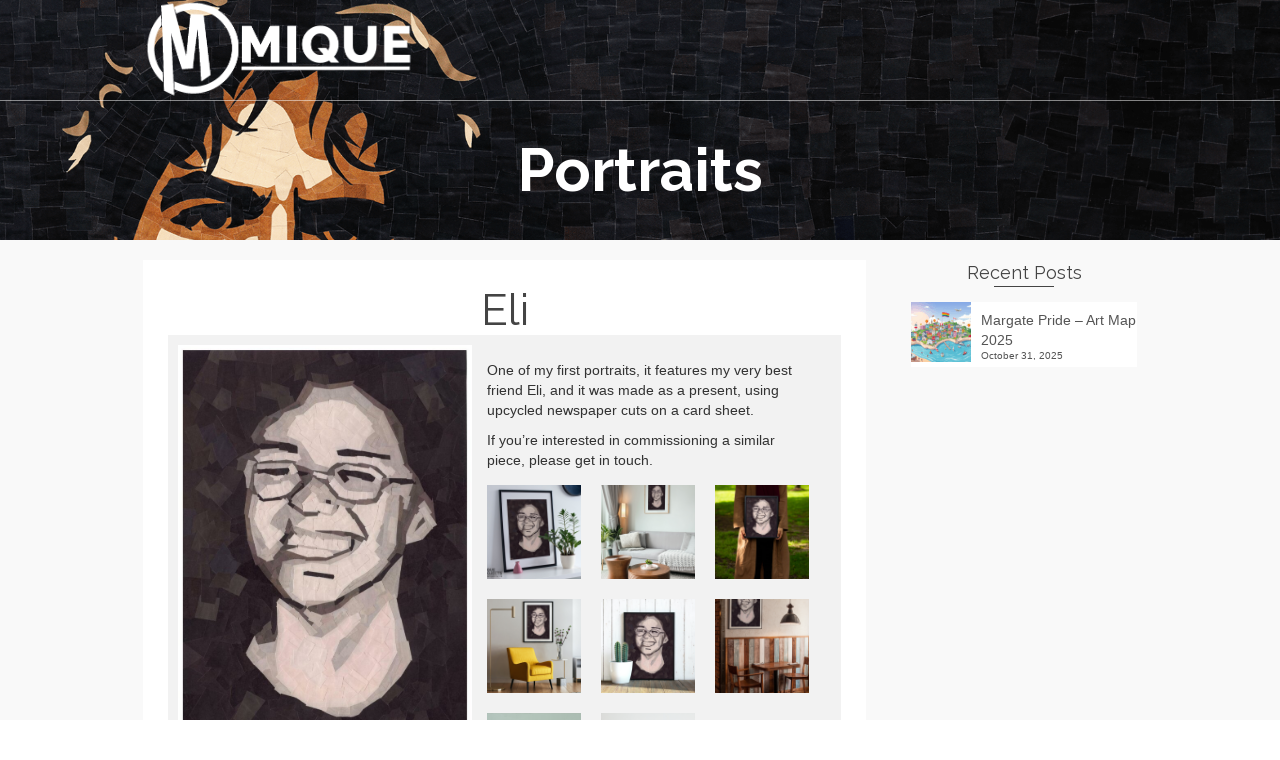

--- FILE ---
content_type: text/html; charset=UTF-8
request_url: https://www.mique.co.uk/eli/
body_size: 15869
content:
<!DOCTYPE html>
<!--[if lt IE 7]>      <html class="no-js lt-ie9 lt-ie8 lt-ie7" dir="ltr" lang="en-US" prefix="og: https://ogp.me/ns#" itemscope="itemscope" itemtype="http://schema.org/WebPage"> <![endif]-->
<!--[if IE 7]>         <html class="no-js lt-ie9 lt-ie8" dir="ltr" lang="en-US" prefix="og: https://ogp.me/ns#" itemscope="itemscope" itemtype="http://schema.org/WebPage"> <![endif]-->
<!--[if IE 8]>         <html class="no-js lt-ie9" dir="ltr" lang="en-US" prefix="og: https://ogp.me/ns#" itemscope="itemscope" itemtype="http://schema.org/WebPage"> <![endif]-->
<!--[if gt IE 8]><!--> <html class="no-js" dir="ltr" lang="en-US" prefix="og: https://ogp.me/ns#" itemscope="itemscope" itemtype="http://schema.org/WebPage"> <!--<![endif]-->
<head>
  <meta charset="UTF-8">
  <meta name="viewport" content="width=device-width, initial-scale=1.0">
  <title>Eli - Mique Projects</title>

		<!-- All in One SEO 4.8.9 - aioseo.com -->
	<meta name="description" content="One of my first portraits, it features my very best friend Eli, and it was made as a present, using upcycled newspaper cuts on a card sheet. If you&#039;re interested in commissioning a similar piece, please get in touch." />
	<meta name="robots" content="max-image-preview:large" />
	<meta name="author" content="M C"/>
	<link rel="canonical" href="https://www.mique.co.uk/eli/" />
	<meta name="generator" content="All in One SEO (AIOSEO) 4.8.9" />
		<meta property="og:locale" content="en_US" />
		<meta property="og:site_name" content="Mique Projects -" />
		<meta property="og:type" content="article" />
		<meta property="og:title" content="Eli - Mique Projects" />
		<meta property="og:description" content="One of my first portraits, it features my very best friend Eli, and it was made as a present, using upcycled newspaper cuts on a card sheet. If you&#039;re interested in commissioning a similar piece, please get in touch." />
		<meta property="og:url" content="https://www.mique.co.uk/eli/" />
		<meta property="article:published_time" content="2002-01-07T09:45:00+00:00" />
		<meta property="article:modified_time" content="2024-01-08T11:41:09+00:00" />
		<meta name="twitter:card" content="summary_large_image" />
		<meta name="twitter:title" content="Eli - Mique Projects" />
		<meta name="twitter:description" content="One of my first portraits, it features my very best friend Eli, and it was made as a present, using upcycled newspaper cuts on a card sheet. If you&#039;re interested in commissioning a similar piece, please get in touch." />
		<script type="application/ld+json" class="aioseo-schema">
			{"@context":"https:\/\/schema.org","@graph":[{"@type":"BlogPosting","@id":"https:\/\/www.mique.co.uk\/eli\/#blogposting","name":"Eli - Mique Projects","headline":"Eli","author":{"@id":"https:\/\/www.mique.co.uk\/author\/mique\/#author"},"publisher":{"@id":"https:\/\/www.mique.co.uk\/#organization"},"image":{"@type":"ImageObject","url":"https:\/\/www.mique.co.uk\/wp-content\/uploads\/2024\/01\/eli-05.png","width":1200,"height":800},"datePublished":"2002-01-07T09:45:00+00:00","dateModified":"2024-01-08T11:41:09+00:00","inLanguage":"en-US","mainEntityOfPage":{"@id":"https:\/\/www.mique.co.uk\/eli\/#webpage"},"isPartOf":{"@id":"https:\/\/www.mique.co.uk\/eli\/#webpage"},"articleSection":"Portraits"},{"@type":"BreadcrumbList","@id":"https:\/\/www.mique.co.uk\/eli\/#breadcrumblist","itemListElement":[{"@type":"ListItem","@id":"https:\/\/www.mique.co.uk#listItem","position":1,"name":"Home","item":"https:\/\/www.mique.co.uk","nextItem":{"@type":"ListItem","@id":"https:\/\/www.mique.co.uk\/category\/portraits\/#listItem","name":"Portraits"}},{"@type":"ListItem","@id":"https:\/\/www.mique.co.uk\/category\/portraits\/#listItem","position":2,"name":"Portraits","item":"https:\/\/www.mique.co.uk\/category\/portraits\/","nextItem":{"@type":"ListItem","@id":"https:\/\/www.mique.co.uk\/eli\/#listItem","name":"Eli"},"previousItem":{"@type":"ListItem","@id":"https:\/\/www.mique.co.uk#listItem","name":"Home"}},{"@type":"ListItem","@id":"https:\/\/www.mique.co.uk\/eli\/#listItem","position":3,"name":"Eli","previousItem":{"@type":"ListItem","@id":"https:\/\/www.mique.co.uk\/category\/portraits\/#listItem","name":"Portraits"}}]},{"@type":"Organization","@id":"https:\/\/www.mique.co.uk\/#organization","name":"Just another WordPress site","url":"https:\/\/www.mique.co.uk\/"},{"@type":"Person","@id":"https:\/\/www.mique.co.uk\/author\/mique\/#author","url":"https:\/\/www.mique.co.uk\/author\/mique\/","name":"M C","image":{"@type":"ImageObject","@id":"https:\/\/www.mique.co.uk\/eli\/#authorImage","url":"https:\/\/secure.gravatar.com\/avatar\/b289dcdb07186a898554410e74488eb79f45d09487ab57d99d6f98956415674d?s=96&d=mm&r=g","width":96,"height":96,"caption":"M C"}},{"@type":"WebPage","@id":"https:\/\/www.mique.co.uk\/eli\/#webpage","url":"https:\/\/www.mique.co.uk\/eli\/","name":"Eli - Mique Projects","description":"One of my first portraits, it features my very best friend Eli, and it was made as a present, using upcycled newspaper cuts on a card sheet. If you're interested in commissioning a similar piece, please get in touch.","inLanguage":"en-US","isPartOf":{"@id":"https:\/\/www.mique.co.uk\/#website"},"breadcrumb":{"@id":"https:\/\/www.mique.co.uk\/eli\/#breadcrumblist"},"author":{"@id":"https:\/\/www.mique.co.uk\/author\/mique\/#author"},"creator":{"@id":"https:\/\/www.mique.co.uk\/author\/mique\/#author"},"image":{"@type":"ImageObject","url":"https:\/\/www.mique.co.uk\/wp-content\/uploads\/2024\/01\/eli-05.png","@id":"https:\/\/www.mique.co.uk\/eli\/#mainImage","width":1200,"height":800},"primaryImageOfPage":{"@id":"https:\/\/www.mique.co.uk\/eli\/#mainImage"},"datePublished":"2002-01-07T09:45:00+00:00","dateModified":"2024-01-08T11:41:09+00:00"},{"@type":"WebSite","@id":"https:\/\/www.mique.co.uk\/#website","url":"https:\/\/www.mique.co.uk\/","name":"Just another WordPress site","inLanguage":"en-US","publisher":{"@id":"https:\/\/www.mique.co.uk\/#organization"}}]}
		</script>
		<!-- All in One SEO -->

<script>window._wca = window._wca || [];</script>
<link rel='dns-prefetch' href='//stats.wp.com' />
<link rel='dns-prefetch' href='//fonts.googleapis.com' />
<link rel="alternate" type="application/rss+xml" title="Mique Projects &raquo; Feed" href="https://www.mique.co.uk/feed/" />
<link rel="alternate" type="application/rss+xml" title="Mique Projects &raquo; Comments Feed" href="https://www.mique.co.uk/comments/feed/" />
<link rel="alternate" title="oEmbed (JSON)" type="application/json+oembed" href="https://www.mique.co.uk/wp-json/oembed/1.0/embed?url=https%3A%2F%2Fwww.mique.co.uk%2Feli%2F" />
<link rel="alternate" title="oEmbed (XML)" type="text/xml+oembed" href="https://www.mique.co.uk/wp-json/oembed/1.0/embed?url=https%3A%2F%2Fwww.mique.co.uk%2Feli%2F&#038;format=xml" />
<style id='wp-img-auto-sizes-contain-inline-css' type='text/css'>
img:is([sizes=auto i],[sizes^="auto," i]){contain-intrinsic-size:3000px 1500px}
/*# sourceURL=wp-img-auto-sizes-contain-inline-css */
</style>
<style id='wp-emoji-styles-inline-css' type='text/css'>

	img.wp-smiley, img.emoji {
		display: inline !important;
		border: none !important;
		box-shadow: none !important;
		height: 1em !important;
		width: 1em !important;
		margin: 0 0.07em !important;
		vertical-align: -0.1em !important;
		background: none !important;
		padding: 0 !important;
	}
/*# sourceURL=wp-emoji-styles-inline-css */
</style>
<style id='wp-block-library-inline-css' type='text/css'>
:root{--wp-block-synced-color:#7a00df;--wp-block-synced-color--rgb:122,0,223;--wp-bound-block-color:var(--wp-block-synced-color);--wp-editor-canvas-background:#ddd;--wp-admin-theme-color:#007cba;--wp-admin-theme-color--rgb:0,124,186;--wp-admin-theme-color-darker-10:#006ba1;--wp-admin-theme-color-darker-10--rgb:0,107,160.5;--wp-admin-theme-color-darker-20:#005a87;--wp-admin-theme-color-darker-20--rgb:0,90,135;--wp-admin-border-width-focus:2px}@media (min-resolution:192dpi){:root{--wp-admin-border-width-focus:1.5px}}.wp-element-button{cursor:pointer}:root .has-very-light-gray-background-color{background-color:#eee}:root .has-very-dark-gray-background-color{background-color:#313131}:root .has-very-light-gray-color{color:#eee}:root .has-very-dark-gray-color{color:#313131}:root .has-vivid-green-cyan-to-vivid-cyan-blue-gradient-background{background:linear-gradient(135deg,#00d084,#0693e3)}:root .has-purple-crush-gradient-background{background:linear-gradient(135deg,#34e2e4,#4721fb 50%,#ab1dfe)}:root .has-hazy-dawn-gradient-background{background:linear-gradient(135deg,#faaca8,#dad0ec)}:root .has-subdued-olive-gradient-background{background:linear-gradient(135deg,#fafae1,#67a671)}:root .has-atomic-cream-gradient-background{background:linear-gradient(135deg,#fdd79a,#004a59)}:root .has-nightshade-gradient-background{background:linear-gradient(135deg,#330968,#31cdcf)}:root .has-midnight-gradient-background{background:linear-gradient(135deg,#020381,#2874fc)}:root{--wp--preset--font-size--normal:16px;--wp--preset--font-size--huge:42px}.has-regular-font-size{font-size:1em}.has-larger-font-size{font-size:2.625em}.has-normal-font-size{font-size:var(--wp--preset--font-size--normal)}.has-huge-font-size{font-size:var(--wp--preset--font-size--huge)}.has-text-align-center{text-align:center}.has-text-align-left{text-align:left}.has-text-align-right{text-align:right}.has-fit-text{white-space:nowrap!important}#end-resizable-editor-section{display:none}.aligncenter{clear:both}.items-justified-left{justify-content:flex-start}.items-justified-center{justify-content:center}.items-justified-right{justify-content:flex-end}.items-justified-space-between{justify-content:space-between}.screen-reader-text{border:0;clip-path:inset(50%);height:1px;margin:-1px;overflow:hidden;padding:0;position:absolute;width:1px;word-wrap:normal!important}.screen-reader-text:focus{background-color:#ddd;clip-path:none;color:#444;display:block;font-size:1em;height:auto;left:5px;line-height:normal;padding:15px 23px 14px;text-decoration:none;top:5px;width:auto;z-index:100000}html :where(.has-border-color){border-style:solid}html :where([style*=border-top-color]){border-top-style:solid}html :where([style*=border-right-color]){border-right-style:solid}html :where([style*=border-bottom-color]){border-bottom-style:solid}html :where([style*=border-left-color]){border-left-style:solid}html :where([style*=border-width]){border-style:solid}html :where([style*=border-top-width]){border-top-style:solid}html :where([style*=border-right-width]){border-right-style:solid}html :where([style*=border-bottom-width]){border-bottom-style:solid}html :where([style*=border-left-width]){border-left-style:solid}html :where(img[class*=wp-image-]){height:auto;max-width:100%}:where(figure){margin:0 0 1em}html :where(.is-position-sticky){--wp-admin--admin-bar--position-offset:var(--wp-admin--admin-bar--height,0px)}@media screen and (max-width:600px){html :where(.is-position-sticky){--wp-admin--admin-bar--position-offset:0px}}

/*# sourceURL=wp-block-library-inline-css */
</style><style id='wp-block-details-inline-css' type='text/css'>
.wp-block-details{box-sizing:border-box}.wp-block-details summary{cursor:pointer}
/*# sourceURL=https://www.mique.co.uk/wp-includes/blocks/details/style.min.css */
</style>
<style id='wp-block-social-links-inline-css' type='text/css'>
.wp-block-social-links{background:none;box-sizing:border-box;margin-left:0;padding-left:0;padding-right:0;text-indent:0}.wp-block-social-links .wp-social-link a,.wp-block-social-links .wp-social-link a:hover{border-bottom:0;box-shadow:none;text-decoration:none}.wp-block-social-links .wp-social-link svg{height:1em;width:1em}.wp-block-social-links .wp-social-link span:not(.screen-reader-text){font-size:.65em;margin-left:.5em;margin-right:.5em}.wp-block-social-links.has-small-icon-size{font-size:16px}.wp-block-social-links,.wp-block-social-links.has-normal-icon-size{font-size:24px}.wp-block-social-links.has-large-icon-size{font-size:36px}.wp-block-social-links.has-huge-icon-size{font-size:48px}.wp-block-social-links.aligncenter{display:flex;justify-content:center}.wp-block-social-links.alignright{justify-content:flex-end}.wp-block-social-link{border-radius:9999px;display:block}@media not (prefers-reduced-motion){.wp-block-social-link{transition:transform .1s ease}}.wp-block-social-link{height:auto}.wp-block-social-link a{align-items:center;display:flex;line-height:0}.wp-block-social-link:hover{transform:scale(1.1)}.wp-block-social-links .wp-block-social-link.wp-social-link{display:inline-block;margin:0;padding:0}.wp-block-social-links .wp-block-social-link.wp-social-link .wp-block-social-link-anchor,.wp-block-social-links .wp-block-social-link.wp-social-link .wp-block-social-link-anchor svg,.wp-block-social-links .wp-block-social-link.wp-social-link .wp-block-social-link-anchor:active,.wp-block-social-links .wp-block-social-link.wp-social-link .wp-block-social-link-anchor:hover,.wp-block-social-links .wp-block-social-link.wp-social-link .wp-block-social-link-anchor:visited{color:currentColor;fill:currentColor}:where(.wp-block-social-links:not(.is-style-logos-only)) .wp-social-link{background-color:#f0f0f0;color:#444}:where(.wp-block-social-links:not(.is-style-logos-only)) .wp-social-link-amazon{background-color:#f90;color:#fff}:where(.wp-block-social-links:not(.is-style-logos-only)) .wp-social-link-bandcamp{background-color:#1ea0c3;color:#fff}:where(.wp-block-social-links:not(.is-style-logos-only)) .wp-social-link-behance{background-color:#0757fe;color:#fff}:where(.wp-block-social-links:not(.is-style-logos-only)) .wp-social-link-bluesky{background-color:#0a7aff;color:#fff}:where(.wp-block-social-links:not(.is-style-logos-only)) .wp-social-link-codepen{background-color:#1e1f26;color:#fff}:where(.wp-block-social-links:not(.is-style-logos-only)) .wp-social-link-deviantart{background-color:#02e49b;color:#fff}:where(.wp-block-social-links:not(.is-style-logos-only)) .wp-social-link-discord{background-color:#5865f2;color:#fff}:where(.wp-block-social-links:not(.is-style-logos-only)) .wp-social-link-dribbble{background-color:#e94c89;color:#fff}:where(.wp-block-social-links:not(.is-style-logos-only)) .wp-social-link-dropbox{background-color:#4280ff;color:#fff}:where(.wp-block-social-links:not(.is-style-logos-only)) .wp-social-link-etsy{background-color:#f45800;color:#fff}:where(.wp-block-social-links:not(.is-style-logos-only)) .wp-social-link-facebook{background-color:#0866ff;color:#fff}:where(.wp-block-social-links:not(.is-style-logos-only)) .wp-social-link-fivehundredpx{background-color:#000;color:#fff}:where(.wp-block-social-links:not(.is-style-logos-only)) .wp-social-link-flickr{background-color:#0461dd;color:#fff}:where(.wp-block-social-links:not(.is-style-logos-only)) .wp-social-link-foursquare{background-color:#e65678;color:#fff}:where(.wp-block-social-links:not(.is-style-logos-only)) .wp-social-link-github{background-color:#24292d;color:#fff}:where(.wp-block-social-links:not(.is-style-logos-only)) .wp-social-link-goodreads{background-color:#eceadd;color:#382110}:where(.wp-block-social-links:not(.is-style-logos-only)) .wp-social-link-google{background-color:#ea4434;color:#fff}:where(.wp-block-social-links:not(.is-style-logos-only)) .wp-social-link-gravatar{background-color:#1d4fc4;color:#fff}:where(.wp-block-social-links:not(.is-style-logos-only)) .wp-social-link-instagram{background-color:#f00075;color:#fff}:where(.wp-block-social-links:not(.is-style-logos-only)) .wp-social-link-lastfm{background-color:#e21b24;color:#fff}:where(.wp-block-social-links:not(.is-style-logos-only)) .wp-social-link-linkedin{background-color:#0d66c2;color:#fff}:where(.wp-block-social-links:not(.is-style-logos-only)) .wp-social-link-mastodon{background-color:#3288d4;color:#fff}:where(.wp-block-social-links:not(.is-style-logos-only)) .wp-social-link-medium{background-color:#000;color:#fff}:where(.wp-block-social-links:not(.is-style-logos-only)) .wp-social-link-meetup{background-color:#f6405f;color:#fff}:where(.wp-block-social-links:not(.is-style-logos-only)) .wp-social-link-patreon{background-color:#000;color:#fff}:where(.wp-block-social-links:not(.is-style-logos-only)) .wp-social-link-pinterest{background-color:#e60122;color:#fff}:where(.wp-block-social-links:not(.is-style-logos-only)) .wp-social-link-pocket{background-color:#ef4155;color:#fff}:where(.wp-block-social-links:not(.is-style-logos-only)) .wp-social-link-reddit{background-color:#ff4500;color:#fff}:where(.wp-block-social-links:not(.is-style-logos-only)) .wp-social-link-skype{background-color:#0478d7;color:#fff}:where(.wp-block-social-links:not(.is-style-logos-only)) .wp-social-link-snapchat{background-color:#fefc00;color:#fff;stroke:#000}:where(.wp-block-social-links:not(.is-style-logos-only)) .wp-social-link-soundcloud{background-color:#ff5600;color:#fff}:where(.wp-block-social-links:not(.is-style-logos-only)) .wp-social-link-spotify{background-color:#1bd760;color:#fff}:where(.wp-block-social-links:not(.is-style-logos-only)) .wp-social-link-telegram{background-color:#2aabee;color:#fff}:where(.wp-block-social-links:not(.is-style-logos-only)) .wp-social-link-threads{background-color:#000;color:#fff}:where(.wp-block-social-links:not(.is-style-logos-only)) .wp-social-link-tiktok{background-color:#000;color:#fff}:where(.wp-block-social-links:not(.is-style-logos-only)) .wp-social-link-tumblr{background-color:#011835;color:#fff}:where(.wp-block-social-links:not(.is-style-logos-only)) .wp-social-link-twitch{background-color:#6440a4;color:#fff}:where(.wp-block-social-links:not(.is-style-logos-only)) .wp-social-link-twitter{background-color:#1da1f2;color:#fff}:where(.wp-block-social-links:not(.is-style-logos-only)) .wp-social-link-vimeo{background-color:#1eb7ea;color:#fff}:where(.wp-block-social-links:not(.is-style-logos-only)) .wp-social-link-vk{background-color:#4680c2;color:#fff}:where(.wp-block-social-links:not(.is-style-logos-only)) .wp-social-link-wordpress{background-color:#3499cd;color:#fff}:where(.wp-block-social-links:not(.is-style-logos-only)) .wp-social-link-whatsapp{background-color:#25d366;color:#fff}:where(.wp-block-social-links:not(.is-style-logos-only)) .wp-social-link-x{background-color:#000;color:#fff}:where(.wp-block-social-links:not(.is-style-logos-only)) .wp-social-link-yelp{background-color:#d32422;color:#fff}:where(.wp-block-social-links:not(.is-style-logos-only)) .wp-social-link-youtube{background-color:red;color:#fff}:where(.wp-block-social-links.is-style-logos-only) .wp-social-link{background:none}:where(.wp-block-social-links.is-style-logos-only) .wp-social-link svg{height:1.25em;width:1.25em}:where(.wp-block-social-links.is-style-logos-only) .wp-social-link-amazon{color:#f90}:where(.wp-block-social-links.is-style-logos-only) .wp-social-link-bandcamp{color:#1ea0c3}:where(.wp-block-social-links.is-style-logos-only) .wp-social-link-behance{color:#0757fe}:where(.wp-block-social-links.is-style-logos-only) .wp-social-link-bluesky{color:#0a7aff}:where(.wp-block-social-links.is-style-logos-only) .wp-social-link-codepen{color:#1e1f26}:where(.wp-block-social-links.is-style-logos-only) .wp-social-link-deviantart{color:#02e49b}:where(.wp-block-social-links.is-style-logos-only) .wp-social-link-discord{color:#5865f2}:where(.wp-block-social-links.is-style-logos-only) .wp-social-link-dribbble{color:#e94c89}:where(.wp-block-social-links.is-style-logos-only) .wp-social-link-dropbox{color:#4280ff}:where(.wp-block-social-links.is-style-logos-only) .wp-social-link-etsy{color:#f45800}:where(.wp-block-social-links.is-style-logos-only) .wp-social-link-facebook{color:#0866ff}:where(.wp-block-social-links.is-style-logos-only) .wp-social-link-fivehundredpx{color:#000}:where(.wp-block-social-links.is-style-logos-only) .wp-social-link-flickr{color:#0461dd}:where(.wp-block-social-links.is-style-logos-only) .wp-social-link-foursquare{color:#e65678}:where(.wp-block-social-links.is-style-logos-only) .wp-social-link-github{color:#24292d}:where(.wp-block-social-links.is-style-logos-only) .wp-social-link-goodreads{color:#382110}:where(.wp-block-social-links.is-style-logos-only) .wp-social-link-google{color:#ea4434}:where(.wp-block-social-links.is-style-logos-only) .wp-social-link-gravatar{color:#1d4fc4}:where(.wp-block-social-links.is-style-logos-only) .wp-social-link-instagram{color:#f00075}:where(.wp-block-social-links.is-style-logos-only) .wp-social-link-lastfm{color:#e21b24}:where(.wp-block-social-links.is-style-logos-only) .wp-social-link-linkedin{color:#0d66c2}:where(.wp-block-social-links.is-style-logos-only) .wp-social-link-mastodon{color:#3288d4}:where(.wp-block-social-links.is-style-logos-only) .wp-social-link-medium{color:#000}:where(.wp-block-social-links.is-style-logos-only) .wp-social-link-meetup{color:#f6405f}:where(.wp-block-social-links.is-style-logos-only) .wp-social-link-patreon{color:#000}:where(.wp-block-social-links.is-style-logos-only) .wp-social-link-pinterest{color:#e60122}:where(.wp-block-social-links.is-style-logos-only) .wp-social-link-pocket{color:#ef4155}:where(.wp-block-social-links.is-style-logos-only) .wp-social-link-reddit{color:#ff4500}:where(.wp-block-social-links.is-style-logos-only) .wp-social-link-skype{color:#0478d7}:where(.wp-block-social-links.is-style-logos-only) .wp-social-link-snapchat{color:#fff;stroke:#000}:where(.wp-block-social-links.is-style-logos-only) .wp-social-link-soundcloud{color:#ff5600}:where(.wp-block-social-links.is-style-logos-only) .wp-social-link-spotify{color:#1bd760}:where(.wp-block-social-links.is-style-logos-only) .wp-social-link-telegram{color:#2aabee}:where(.wp-block-social-links.is-style-logos-only) .wp-social-link-threads{color:#000}:where(.wp-block-social-links.is-style-logos-only) .wp-social-link-tiktok{color:#000}:where(.wp-block-social-links.is-style-logos-only) .wp-social-link-tumblr{color:#011835}:where(.wp-block-social-links.is-style-logos-only) .wp-social-link-twitch{color:#6440a4}:where(.wp-block-social-links.is-style-logos-only) .wp-social-link-twitter{color:#1da1f2}:where(.wp-block-social-links.is-style-logos-only) .wp-social-link-vimeo{color:#1eb7ea}:where(.wp-block-social-links.is-style-logos-only) .wp-social-link-vk{color:#4680c2}:where(.wp-block-social-links.is-style-logos-only) .wp-social-link-whatsapp{color:#25d366}:where(.wp-block-social-links.is-style-logos-only) .wp-social-link-wordpress{color:#3499cd}:where(.wp-block-social-links.is-style-logos-only) .wp-social-link-x{color:#000}:where(.wp-block-social-links.is-style-logos-only) .wp-social-link-yelp{color:#d32422}:where(.wp-block-social-links.is-style-logos-only) .wp-social-link-youtube{color:red}.wp-block-social-links.is-style-pill-shape .wp-social-link{width:auto}:root :where(.wp-block-social-links .wp-social-link a){padding:.25em}:root :where(.wp-block-social-links.is-style-logos-only .wp-social-link a){padding:0}:root :where(.wp-block-social-links.is-style-pill-shape .wp-social-link a){padding-left:.6666666667em;padding-right:.6666666667em}.wp-block-social-links:not(.has-icon-color):not(.has-icon-background-color) .wp-social-link-snapchat .wp-block-social-link-label{color:#000}
/*# sourceURL=https://www.mique.co.uk/wp-includes/blocks/social-links/style.min.css */
</style>
<style id='global-styles-inline-css' type='text/css'>
:root{--wp--preset--aspect-ratio--square: 1;--wp--preset--aspect-ratio--4-3: 4/3;--wp--preset--aspect-ratio--3-4: 3/4;--wp--preset--aspect-ratio--3-2: 3/2;--wp--preset--aspect-ratio--2-3: 2/3;--wp--preset--aspect-ratio--16-9: 16/9;--wp--preset--aspect-ratio--9-16: 9/16;--wp--preset--color--black: #000;--wp--preset--color--cyan-bluish-gray: #abb8c3;--wp--preset--color--white: #fff;--wp--preset--color--pale-pink: #f78da7;--wp--preset--color--vivid-red: #cf2e2e;--wp--preset--color--luminous-vivid-orange: #ff6900;--wp--preset--color--luminous-vivid-amber: #fcb900;--wp--preset--color--light-green-cyan: #7bdcb5;--wp--preset--color--vivid-green-cyan: #00d084;--wp--preset--color--pale-cyan-blue: #8ed1fc;--wp--preset--color--vivid-cyan-blue: #0693e3;--wp--preset--color--vivid-purple: #9b51e0;--wp--preset--color--pinnacle-primary: #f3690e;--wp--preset--color--pinnacle-primary-light: #f5873f;--wp--preset--color--very-light-gray: #eee;--wp--preset--color--very-dark-gray: #444;--wp--preset--gradient--vivid-cyan-blue-to-vivid-purple: linear-gradient(135deg,rgb(6,147,227) 0%,rgb(155,81,224) 100%);--wp--preset--gradient--light-green-cyan-to-vivid-green-cyan: linear-gradient(135deg,rgb(122,220,180) 0%,rgb(0,208,130) 100%);--wp--preset--gradient--luminous-vivid-amber-to-luminous-vivid-orange: linear-gradient(135deg,rgb(252,185,0) 0%,rgb(255,105,0) 100%);--wp--preset--gradient--luminous-vivid-orange-to-vivid-red: linear-gradient(135deg,rgb(255,105,0) 0%,rgb(207,46,46) 100%);--wp--preset--gradient--very-light-gray-to-cyan-bluish-gray: linear-gradient(135deg,rgb(238,238,238) 0%,rgb(169,184,195) 100%);--wp--preset--gradient--cool-to-warm-spectrum: linear-gradient(135deg,rgb(74,234,220) 0%,rgb(151,120,209) 20%,rgb(207,42,186) 40%,rgb(238,44,130) 60%,rgb(251,105,98) 80%,rgb(254,248,76) 100%);--wp--preset--gradient--blush-light-purple: linear-gradient(135deg,rgb(255,206,236) 0%,rgb(152,150,240) 100%);--wp--preset--gradient--blush-bordeaux: linear-gradient(135deg,rgb(254,205,165) 0%,rgb(254,45,45) 50%,rgb(107,0,62) 100%);--wp--preset--gradient--luminous-dusk: linear-gradient(135deg,rgb(255,203,112) 0%,rgb(199,81,192) 50%,rgb(65,88,208) 100%);--wp--preset--gradient--pale-ocean: linear-gradient(135deg,rgb(255,245,203) 0%,rgb(182,227,212) 50%,rgb(51,167,181) 100%);--wp--preset--gradient--electric-grass: linear-gradient(135deg,rgb(202,248,128) 0%,rgb(113,206,126) 100%);--wp--preset--gradient--midnight: linear-gradient(135deg,rgb(2,3,129) 0%,rgb(40,116,252) 100%);--wp--preset--font-size--small: 13px;--wp--preset--font-size--medium: 20px;--wp--preset--font-size--large: 36px;--wp--preset--font-size--x-large: 42px;--wp--preset--font-family--inter: "Inter", sans-serif;--wp--preset--font-family--cardo: Cardo;--wp--preset--spacing--20: 0.44rem;--wp--preset--spacing--30: 0.67rem;--wp--preset--spacing--40: 1rem;--wp--preset--spacing--50: 1.5rem;--wp--preset--spacing--60: 2.25rem;--wp--preset--spacing--70: 3.38rem;--wp--preset--spacing--80: 5.06rem;--wp--preset--shadow--natural: 6px 6px 9px rgba(0, 0, 0, 0.2);--wp--preset--shadow--deep: 12px 12px 50px rgba(0, 0, 0, 0.4);--wp--preset--shadow--sharp: 6px 6px 0px rgba(0, 0, 0, 0.2);--wp--preset--shadow--outlined: 6px 6px 0px -3px rgb(255, 255, 255), 6px 6px rgb(0, 0, 0);--wp--preset--shadow--crisp: 6px 6px 0px rgb(0, 0, 0);}:where(.is-layout-flex){gap: 0.5em;}:where(.is-layout-grid){gap: 0.5em;}body .is-layout-flex{display: flex;}.is-layout-flex{flex-wrap: wrap;align-items: center;}.is-layout-flex > :is(*, div){margin: 0;}body .is-layout-grid{display: grid;}.is-layout-grid > :is(*, div){margin: 0;}:where(.wp-block-columns.is-layout-flex){gap: 2em;}:where(.wp-block-columns.is-layout-grid){gap: 2em;}:where(.wp-block-post-template.is-layout-flex){gap: 1.25em;}:where(.wp-block-post-template.is-layout-grid){gap: 1.25em;}.has-black-color{color: var(--wp--preset--color--black) !important;}.has-cyan-bluish-gray-color{color: var(--wp--preset--color--cyan-bluish-gray) !important;}.has-white-color{color: var(--wp--preset--color--white) !important;}.has-pale-pink-color{color: var(--wp--preset--color--pale-pink) !important;}.has-vivid-red-color{color: var(--wp--preset--color--vivid-red) !important;}.has-luminous-vivid-orange-color{color: var(--wp--preset--color--luminous-vivid-orange) !important;}.has-luminous-vivid-amber-color{color: var(--wp--preset--color--luminous-vivid-amber) !important;}.has-light-green-cyan-color{color: var(--wp--preset--color--light-green-cyan) !important;}.has-vivid-green-cyan-color{color: var(--wp--preset--color--vivid-green-cyan) !important;}.has-pale-cyan-blue-color{color: var(--wp--preset--color--pale-cyan-blue) !important;}.has-vivid-cyan-blue-color{color: var(--wp--preset--color--vivid-cyan-blue) !important;}.has-vivid-purple-color{color: var(--wp--preset--color--vivid-purple) !important;}.has-black-background-color{background-color: var(--wp--preset--color--black) !important;}.has-cyan-bluish-gray-background-color{background-color: var(--wp--preset--color--cyan-bluish-gray) !important;}.has-white-background-color{background-color: var(--wp--preset--color--white) !important;}.has-pale-pink-background-color{background-color: var(--wp--preset--color--pale-pink) !important;}.has-vivid-red-background-color{background-color: var(--wp--preset--color--vivid-red) !important;}.has-luminous-vivid-orange-background-color{background-color: var(--wp--preset--color--luminous-vivid-orange) !important;}.has-luminous-vivid-amber-background-color{background-color: var(--wp--preset--color--luminous-vivid-amber) !important;}.has-light-green-cyan-background-color{background-color: var(--wp--preset--color--light-green-cyan) !important;}.has-vivid-green-cyan-background-color{background-color: var(--wp--preset--color--vivid-green-cyan) !important;}.has-pale-cyan-blue-background-color{background-color: var(--wp--preset--color--pale-cyan-blue) !important;}.has-vivid-cyan-blue-background-color{background-color: var(--wp--preset--color--vivid-cyan-blue) !important;}.has-vivid-purple-background-color{background-color: var(--wp--preset--color--vivid-purple) !important;}.has-black-border-color{border-color: var(--wp--preset--color--black) !important;}.has-cyan-bluish-gray-border-color{border-color: var(--wp--preset--color--cyan-bluish-gray) !important;}.has-white-border-color{border-color: var(--wp--preset--color--white) !important;}.has-pale-pink-border-color{border-color: var(--wp--preset--color--pale-pink) !important;}.has-vivid-red-border-color{border-color: var(--wp--preset--color--vivid-red) !important;}.has-luminous-vivid-orange-border-color{border-color: var(--wp--preset--color--luminous-vivid-orange) !important;}.has-luminous-vivid-amber-border-color{border-color: var(--wp--preset--color--luminous-vivid-amber) !important;}.has-light-green-cyan-border-color{border-color: var(--wp--preset--color--light-green-cyan) !important;}.has-vivid-green-cyan-border-color{border-color: var(--wp--preset--color--vivid-green-cyan) !important;}.has-pale-cyan-blue-border-color{border-color: var(--wp--preset--color--pale-cyan-blue) !important;}.has-vivid-cyan-blue-border-color{border-color: var(--wp--preset--color--vivid-cyan-blue) !important;}.has-vivid-purple-border-color{border-color: var(--wp--preset--color--vivid-purple) !important;}.has-vivid-cyan-blue-to-vivid-purple-gradient-background{background: var(--wp--preset--gradient--vivid-cyan-blue-to-vivid-purple) !important;}.has-light-green-cyan-to-vivid-green-cyan-gradient-background{background: var(--wp--preset--gradient--light-green-cyan-to-vivid-green-cyan) !important;}.has-luminous-vivid-amber-to-luminous-vivid-orange-gradient-background{background: var(--wp--preset--gradient--luminous-vivid-amber-to-luminous-vivid-orange) !important;}.has-luminous-vivid-orange-to-vivid-red-gradient-background{background: var(--wp--preset--gradient--luminous-vivid-orange-to-vivid-red) !important;}.has-very-light-gray-to-cyan-bluish-gray-gradient-background{background: var(--wp--preset--gradient--very-light-gray-to-cyan-bluish-gray) !important;}.has-cool-to-warm-spectrum-gradient-background{background: var(--wp--preset--gradient--cool-to-warm-spectrum) !important;}.has-blush-light-purple-gradient-background{background: var(--wp--preset--gradient--blush-light-purple) !important;}.has-blush-bordeaux-gradient-background{background: var(--wp--preset--gradient--blush-bordeaux) !important;}.has-luminous-dusk-gradient-background{background: var(--wp--preset--gradient--luminous-dusk) !important;}.has-pale-ocean-gradient-background{background: var(--wp--preset--gradient--pale-ocean) !important;}.has-electric-grass-gradient-background{background: var(--wp--preset--gradient--electric-grass) !important;}.has-midnight-gradient-background{background: var(--wp--preset--gradient--midnight) !important;}.has-small-font-size{font-size: var(--wp--preset--font-size--small) !important;}.has-medium-font-size{font-size: var(--wp--preset--font-size--medium) !important;}.has-large-font-size{font-size: var(--wp--preset--font-size--large) !important;}.has-x-large-font-size{font-size: var(--wp--preset--font-size--x-large) !important;}
/*# sourceURL=global-styles-inline-css */
</style>

<style id='classic-theme-styles-inline-css' type='text/css'>
/*! This file is auto-generated */
.wp-block-button__link{color:#fff;background-color:#32373c;border-radius:9999px;box-shadow:none;text-decoration:none;padding:calc(.667em + 2px) calc(1.333em + 2px);font-size:1.125em}.wp-block-file__button{background:#32373c;color:#fff;text-decoration:none}
/*# sourceURL=/wp-includes/css/classic-themes.min.css */
</style>
<style id='woocommerce-inline-inline-css' type='text/css'>
.woocommerce form .form-row .required { visibility: visible; }
/*# sourceURL=woocommerce-inline-inline-css */
</style>
<link rel='stylesheet' id='brands-styles-css' href='https://www.mique.co.uk/wp-content/plugins/woocommerce/assets/css/brands.css?ver=10.3.7' type='text/css' media='all' />
<style id='kadence-blocks-global-variables-inline-css' type='text/css'>
:root {--global-kb-font-size-sm:clamp(0.8rem, 0.73rem + 0.217vw, 0.9rem);--global-kb-font-size-md:clamp(1.1rem, 0.995rem + 0.326vw, 1.25rem);--global-kb-font-size-lg:clamp(1.75rem, 1.576rem + 0.543vw, 2rem);--global-kb-font-size-xl:clamp(2.25rem, 1.728rem + 1.63vw, 3rem);--global-kb-font-size-xxl:clamp(2.5rem, 1.456rem + 3.26vw, 4rem);--global-kb-font-size-xxxl:clamp(2.75rem, 0.489rem + 7.065vw, 6rem);}:root {--global-palette1: #3182CE;--global-palette2: #2B6CB0;--global-palette3: #1A202C;--global-palette4: #2D3748;--global-palette5: #4A5568;--global-palette6: #718096;--global-palette7: #EDF2F7;--global-palette8: #F7FAFC;--global-palette9: #ffffff;}
/*# sourceURL=kadence-blocks-global-variables-inline-css */
</style>
<link rel='stylesheet' id='pinnacle_theme-css' href='https://www.mique.co.uk/wp-content/themes/pinnacle/assets/css/pinnacle.css?ver=188' type='text/css' media='all' />
<link rel='stylesheet' id='pinnacle_skin-css' href='https://www.mique.co.uk/wp-content/themes/pinnacle/assets/css/skins/raspberry.css' type='text/css' media='all' />
<link rel='stylesheet' id='redux-google-fonts-pinnacle-css' href='https://fonts.googleapis.com/css?family=Raleway%3A400%2C700&#038;ver=6.9' type='text/css' media='all' />
<script type="text/javascript" src="https://www.mique.co.uk/wp-includes/js/jquery/jquery.min.js?ver=3.7.1" id="jquery-core-js"></script>
<script type="text/javascript" src="https://www.mique.co.uk/wp-includes/js/jquery/jquery-migrate.min.js?ver=3.4.1" id="jquery-migrate-js"></script>
<script type="text/javascript" src="https://www.mique.co.uk/wp-content/plugins/woocommerce/assets/js/jquery-blockui/jquery.blockUI.min.js?ver=2.7.0-wc.10.3.7" id="wc-jquery-blockui-js" defer="defer" data-wp-strategy="defer"></script>
<script type="text/javascript" id="wc-add-to-cart-js-extra">
/* <![CDATA[ */
var wc_add_to_cart_params = {"ajax_url":"/wp-admin/admin-ajax.php","wc_ajax_url":"/?wc-ajax=%%endpoint%%","i18n_view_cart":"View cart","cart_url":"https://www.mique.co.uk/cart/","is_cart":"","cart_redirect_after_add":"no"};
//# sourceURL=wc-add-to-cart-js-extra
/* ]]> */
</script>
<script type="text/javascript" src="https://www.mique.co.uk/wp-content/plugins/woocommerce/assets/js/frontend/add-to-cart.min.js?ver=10.3.7" id="wc-add-to-cart-js" defer="defer" data-wp-strategy="defer"></script>
<script type="text/javascript" src="https://www.mique.co.uk/wp-content/plugins/woocommerce/assets/js/js-cookie/js.cookie.min.js?ver=2.1.4-wc.10.3.7" id="wc-js-cookie-js" defer="defer" data-wp-strategy="defer"></script>
<script type="text/javascript" id="woocommerce-js-extra">
/* <![CDATA[ */
var woocommerce_params = {"ajax_url":"/wp-admin/admin-ajax.php","wc_ajax_url":"/?wc-ajax=%%endpoint%%","i18n_password_show":"Show password","i18n_password_hide":"Hide password"};
//# sourceURL=woocommerce-js-extra
/* ]]> */
</script>
<script type="text/javascript" src="https://www.mique.co.uk/wp-content/plugins/woocommerce/assets/js/frontend/woocommerce.min.js?ver=10.3.7" id="woocommerce-js" defer="defer" data-wp-strategy="defer"></script>
<script type="text/javascript" id="WCPAY_ASSETS-js-extra">
/* <![CDATA[ */
var wcpayAssets = {"url":"https://www.mique.co.uk/wp-content/plugins/woocommerce-payments/dist/"};
//# sourceURL=WCPAY_ASSETS-js-extra
/* ]]> */
</script>
<script type="text/javascript" src="https://stats.wp.com/s-202604.js" id="woocommerce-analytics-js" defer="defer" data-wp-strategy="defer"></script>
<script type="text/javascript" src="https://www.mique.co.uk/wp-content/themes/pinnacle/assets/js/vendor/modernizr-2.7.0.min.js" id="modernizr-js"></script>
<link rel="https://api.w.org/" href="https://www.mique.co.uk/wp-json/" /><link rel="alternate" title="JSON" type="application/json" href="https://www.mique.co.uk/wp-json/wp/v2/posts/6294" /><link rel="EditURI" type="application/rsd+xml" title="RSD" href="https://www.mique.co.uk/xmlrpc.php?rsd" />
<meta name="generator" content="WordPress 6.9" />
<meta name="generator" content="WooCommerce 10.3.7" />
<link rel='shortlink' href='https://www.mique.co.uk/?p=6294' />
	<style>img#wpstats{display:none}</style>
		<script type="text/javascript">var light_error = "The Image could not be loaded.", light_of = "%curr% of %total%", light_load = "Loading...";</script><style type="text/css">#kad-banner #topbar .topbarsociallinks li a {font-size:14px;}.trans-header #pageheader {padding-top:100px;}.titleclass {background:transparent;}.headerfont, .tp-caption, .yith-wcan-list li, .yith-wcan .yith-wcan-reset-navigation, ul.yith-wcan-label li a, .product_item .price {font-family:Raleway;} 
  .topbarmenu ul li {font-family:Raleway;}
  #kadbreadcrumbs {font-family:;}.kt-home-call-to-action {padding:20px 0;}@media (-webkit-min-device-pixel-ratio: 2), (min-resolution: 192dpi) {body #kad-banner #logo .kad-standard-logo, .trans-header .is-sticky #kad-banner #logo .kad-standard-logo {background-image: url("https://www.mique.co.uk/wp-content/uploads/2023/11/logo-23-b.png") !important;} }.product_item .product_details h5 {min-height:50px;}@media (max-width: 767px) {#topbar{display:none;}}.kad-header-style-basic #nav-main ul.sf-menu > li > a, .kad-header-style-basic #kad-shrinkheader #mobile-nav-trigger a {line-height:100px;}.none-trans-header .nav-trigger-case.collapsed .kad-navbtn, .is-sticky .nav-trigger-case.collapsed .kad-navbtn {color:#444444;}.product-template-default {
    background-image: url("https://www.mique.co.uk/wp-content/uploads/2024/01/IMG-2691-scaled.jpg")
}

.page-id-1702 .page-header  {
display: none !important;
}


.container {
    width: 80% !important;
}

.postclass h1{
text-align: center !important;
}


.page-header h1{
	font-size:60px !important;
	font-weight: bolder !important;
}

.page-id-1702 #pageheader {
	height: 100vh !important;
	background-size:cover !important;
}

.page-id-1702 #pageheader .subtitle{
	font-size:45px !important;
	
	
}

.page-id-1702 .page-header {
	margin-top:15% !important;
}



[class*=wp-image]{
	margin: 0 !important;
}

.header-color-overlay{
	ackground:black !important;
}


#kad-blog-grid .entry-content, .posttags{
	display:none !important;
}

.subhead{
	display:none !important;
}

.single-article .entry-title{
	margin-bottom: 0 !important;
	
}

.single-article .post header {
	padding-bottom: 0!important;
	
}


#post-content-container{
	margin-top:0 !important;
}

.kad-header-left{
	width:30% !important;
}

.kad-header-right{
	width:70% !important;
}

/* ¦¦¦¦ portfolio-home¦¦¦¦ */



.portfolio-container{
	padding:auto-flow;
	
}

.portfolio-button{
  position: relative;
  width: 17.5%;
	display:inline-block;
	margin: 1%;
	
	box-shadow: 6px 7px 15px -7px rgba(0,0,0,0.75);
-webkit-box-shadow: 6px 7px 15px -7px rgba(0,0,0,0.75);
-moz-box-shadow: 6px 7px 15px -7px rgba(0,0,0,0.75);
}

.portfolio-button p{
	display:none !important;
}


.portfolio-image {
  opacity: 1;
  display: block;
  width: 100%;
  height: auto;
  transition: .5s ease;
  backface-visibility: hidden;
}

.portfolio-middle {
  transition: .5s ease;
  opacity: 1;
  position: absolute;
  top: 50%;
  left: 50%;
  transform: translate(-50%, -50%);
  -ms-transform: translate(-50%, -50%);
  text-align: center;
}





.portfolio-button:hover .portfolio-image {
  opacity: 0.3;

}



.portfolio-button:hover .portfolio-middle {
  opacity: 1;
	
}

.portfolio-text {
  
  color: white;
  font-size: 22px;
  padding: 10px 10px;
}

.portfolio-text:hover {
  background-color: #009da7;
	
	
}

.portfolio-text a {
    color: white !important;
	font-weight:bolder;
  
}



@media screen and (max-width: 720px),(max-device-width: 720px) 
{
	.portfolio-button{
  width: 47%;
}

	.portfolio-text {
  		font-size: 18px;}
}

.sidebar .portfolio-button{
	width: 47% !important;
}

.sidebar .portfolio-text {
  		font-size: 14px;}
}


/* ¦¦¦¦ post divs¦¦¦¦ */





/* ¦¦¦¦ post divs¦¦¦¦ */

.videoWrapper {
	
	padding-bottom: 56.25%;
/* 16:9 */
	padding-top: 15px;
	height: 0;
}

.videoWrapper iframe {

	top: 0;
	left: 0;
	width: 100%;
	height: 100%;
display: inline-block;
min-height: 500px;
}


#post-content-container{
	width: 100%; 
	overflow: auto; 
	margin-top: 15px;
background-color:#f2f2f2;
padding:10px;
}

.post-div-img{
	width: 45%; 
	display: inline-block; 
	float: left;

}
.post-div-img img{
	width: 100%; 
	
}

.post-div-text{
	width: 54%; 
	display: inline-block;
	padding: 15px; 
	float: left;
	
	
}


.post-div-text h1{
	display:none;
}


.post-div-vid{
	background-color: #f4f4f4; 
	width: 100%; 
	display: inline-block;
	padding: 0 20px 20px 20px; 
	margin: 10px 0;
	float: left;
}


@media screen and (max-width: 720px),(max-device-width: 720px) {


	
.post-div-img{
	width: 100%; 
}

.post-div-text{
	width: 100%; 
}

.videoWrapper iframe {

min-height: 250px;

}



/* ¦¦¦¦ post divs¦¦¦¦ */
/* ¦¦¦¦ post divs¦¦¦¦ */
/* ¦¦¦¦ post divs¦¦¦¦ */


/* ¦¦¦¦ etsy banner effect¦¦¦¦ */

.btn {
  cursor: pointer;
  position: relative;
  background: white;
  border-top-right-radius: 10px;
  border-bottom-left-radius: 10px;
  transition: all 1s;
	padding:0;
	width: 100% !important;
}




.btn:after, .btn:before {
  content: " ";
  width: 10px;
  height: 10px;
  position: absolute;
  border: 0px solid #fff;
  transition: all 1s;
	
}

.btn:after {
  top: -1px;
  left: -1px;
  border-top: 3px solid #f26223;
  border-left: 3px solid #f26223;
}

.btn:before {
  bottom: -1px;
  right: -1px;
  border-bottom: 3px solid #f26223;
  border-right: 3px solid #f26223;
}

.btn:hover {
  border-top-right-radius: 0px;
  border-bottom-left-radius: 0px;
}

.btn:hover:before, .btn:hover:after {
  width: 100%;
  height: 100%;
}

.data-container {
  background: #fff;
  display: flex;
  justify-content: center;
  align-items: center;
}</style>	<noscript><style>.woocommerce-product-gallery{ opacity: 1 !important; }</style></noscript>
	<style class='wp-fonts-local' type='text/css'>
@font-face{font-family:Inter;font-style:normal;font-weight:300 900;font-display:fallback;src:url('https://www.mique.co.uk/wp-content/plugins/woocommerce/assets/fonts/Inter-VariableFont_slnt,wght.woff2') format('woff2');font-stretch:normal;}
@font-face{font-family:Cardo;font-style:normal;font-weight:400;font-display:fallback;src:url('https://www.mique.co.uk/wp-content/plugins/woocommerce/assets/fonts/cardo_normal_400.woff2') format('woff2');}
</style>
<link rel="icon" href="https://www.mique.co.uk/wp-content/uploads/2023/11/cropped-icon-mique-32x32.png" sizes="32x32" />
<link rel="icon" href="https://www.mique.co.uk/wp-content/uploads/2023/11/cropped-icon-mique-192x192.png" sizes="192x192" />
<link rel="apple-touch-icon" href="https://www.mique.co.uk/wp-content/uploads/2023/11/cropped-icon-mique-180x180.png" />
<meta name="msapplication-TileImage" content="https://www.mique.co.uk/wp-content/uploads/2023/11/cropped-icon-mique-270x270.png" />
<style type="text/css" title="dynamic-css" class="options-output">.kad-primary-nav ul.sf-menu a,.nav-trigger-case.collapsed .kad-navbtn{color:#ffffff;}.sticky-wrapper #logo a.brand, .trans-header #logo a.brand{color:#ffffff;}.is-sticky header #logo a.brand,.logofont,.none-trans-header header #logo a.brand,header #logo a.brand{font-family:Raleway;font-weight:400;font-style:normal;color:#444444;font-size:32px;}.titleclass{background-color:transparent;background-repeat:no-repeat;background-size:cover;background-image:url('https://www.mique.co.uk/wp-content/uploads/2025/10/yo-web-wide.png');}.titleclass h1{color:#ffffff;}.titleclass .subtitle{color:#ffffff;}.kt-home-call-to-action{background-image:url('https://www.mique.co.uk/wp-content/uploads/2024/01/IMG-2691-scaled.jpg');}.product_item .product_details h5, .product-category.grid_item a h5{font-family:Raleway;line-height:20px;font-weight:700;font-style:normal;font-size:15px;}h1{font-family:Raleway;line-height:50px;font-weight:normal;font-style:700;font-size:44px;}h2{font-family:Raleway;line-height:40px;font-weight:normal;font-style:400;font-size:32px;}h3{font-family:Raleway;line-height:40px;font-weight:normal;font-style:400;font-size:26px;}h4{font-family:Raleway;line-height:34px;font-weight:normal;font-style:400;font-size:24px;}h5{font-family:Raleway;line-height:26px;font-weight:normal;font-style:400;font-size:18px;}.subtitle{font-family:Raleway;line-height:22px;font-weight:normal;font-style:400;font-size:16px;}body{line-height:20px;font-style:400;font-size:14px;}.is-sticky .kad-primary-nav ul.sf-menu a, ul.sf-menu a, .none-trans-header .kad-primary-nav ul.sf-menu a{font-family:Raleway;font-weight:400;font-style:normal;color:#444444;font-size:16px;}.kad-nav-inner .kad-mnav, .kad-mobile-nav .kad-nav-inner li a, .kad-mobile-nav .kad-nav-inner li .kad-submenu-accordion{font-family:Raleway;line-height:20px;font-weight:400;font-style:normal;font-size:16px;}#topbar ul.sf-menu > li > a, #topbar .top-menu-cart-btn, #topbar .top-menu-search-btn, #topbar .nav-trigger-case .kad-navbtn, #topbar .topbarsociallinks li a{font-family:Raleway;font-weight:400;font-style:normal;font-size:11px;}</style><link rel='stylesheet' id='wc-blocks-style-css' href='https://www.mique.co.uk/wp-content/plugins/woocommerce/assets/client/blocks/wc-blocks.css?ver=wc-10.3.7' type='text/css' media='all' />
</head>
	<body class="wp-singular post-template-default single single-post postid-6294 single-format-standard wp-embed-responsive wp-theme-pinnacle theme-pinnacle woocommerce-no-js wide trans-header not_ie eli" >
						<div id="wrapper" class="container">
		  	<header id="kad-banner" class="banner headerclass kad-header-style-basic" data-pageheaderbg="1" data-header-base-height="100">
  <div id="kad-shrinkheader" class="container" style="height:100px; line-height:100px;">
    <div class="row">
      <div class="col-md-2 col-sm-8 col-ss-9 clearfix kad-header-left">
        <div id="logo" class="logocase">
          <a class="brand logofont" style="height:100px; line-height:100px; display:block;" href="https://www.mique.co.uk">
             
            <div id="thelogo" style="height:100px; line-height:100px;">
                <div style="background-image: url('https://www.mique.co.uk/wp-content/uploads/2023/11/logo-23-b.png'); max-height:100px; height:444px; width:1202px;" class="kad-standard-logo kad-lg"></div>
                     
                        <div style="background-image: url('https://www.mique.co.uk/wp-content/uploads/2023/11/logo-23-b.png'); max-height:100px; height:444px; width:1202px;" class="kad-lg kad-standard-logo-tranbg"></div> 
                                </div> 
                      </a>
        </div> <!-- Close #logo -->
      </div><!-- close col -->
      <div class="col-md-10 col-sm-4 col-ss-3 kad-header-right">
                    <nav id="nav-main" class="clearfix kad-primary-nav">
                            </nav> 
            <div id="mobile-nav-trigger" class="nav-trigger">
              <a class="nav-trigger-case collapsed" data-toggle="collapse" rel="nofollow" data-target=".mobile_menu_collapse">
                <div class="kad-navbtn mobileclass clearfix"><i class="icon-reorder"></i></div>
              </a>
            </div>
              </div> <!-- Close col -->       
    </div> <!-- Close Row -->
  </div> <!-- Close Container -->
    <div class="container">
      <div id="kad-mobile-nav" class="kad-mobile-nav">
          <div class="kad-nav-inner mobileclass">
              <div id="mobile_menu_collapse" class="kad-nav-collapse collapse mobile_menu_collapse">
                                </div>
          </div>
      </div>
  </div> <!-- Close Container -->
   
</header>			<div class="wrap contentclass" role="document"><div id="pageheader" class="titleclass">
<div class="header-color-overlay"></div>
	<div class="container">
		<div class="page-header">
			<div class="row">
				<div class="col-md-12">
				  	<h1 class="post_page_title entry-title" itemprop="name headline">Portraits</h1>
					  				</div>
			</div>
		</div>
	</div><!--container-->
</div><!--titleclass-->
        <div id="content" class="container">
          <div class="row single-article">
            <div class="main col-lg-9 col-md-8 kt-sidebar" role="main">
                              <article class="postclass post-6294 post type-post status-publish format-standard has-post-thumbnail hentry category-portraits">
                                                      <header>
                                            <h1 class="entry-title">Eli</h1>
                                            <div class="subhead">
    <span class="postauthortop author vcard">
    	by <span itemprop="author"><a href="https://www.mique.co.uk/author/mique/" class="fn" rel="author">M C</a></span>
    </span>
    <span class="updated postdate">on <span class="postday" itemprop="datePublished">January 7, 2002</span></span>
    <span class="postcommentscount">with 
    	<a href="https://www.mique.co.uk/eli/#post_comments">No Comments</a>
    </span>
</div>
                  </header>
                  <div class="entry-content clearfix">
                    <div id="post-content-container">
<div class="post-div-img"><img fetchpriority="high" decoding="async" class="alignnone size-large wp-image-6256" src="https://www.mique.co.uk/wp-content/uploads/2024/01/Eli-xl-719x1024.jpg" alt="" width="719" height="1024" srcset="https://www.mique.co.uk/wp-content/uploads/2024/01/Eli-xl-719x1024.jpg 719w, https://www.mique.co.uk/wp-content/uploads/2024/01/Eli-xl-600x855.jpg 600w, https://www.mique.co.uk/wp-content/uploads/2024/01/Eli-xl-211x300.jpg 211w, https://www.mique.co.uk/wp-content/uploads/2024/01/Eli-xl-768x1094.jpg 768w, https://www.mique.co.uk/wp-content/uploads/2024/01/Eli-xl-1078x1536.jpg 1078w, https://www.mique.co.uk/wp-content/uploads/2024/01/Eli-xl.jpg 702w" sizes="(max-width: 719px) 100vw, 719px" /><br />
<a href="https://www.etsy.com/uk/listing/624773826/portrait-collage-made-to-order-paper"><img decoding="async" class="alignnone size-full wp-image-2613" src="https://www.mique.co.uk/wp-content/uploads/2023/11/etsy-en.png" alt="" width="989" height="173" /></a></div>
<div class="post-div-text">
<p>One of my first portraits, it features my very best friend Eli, and it was made as a present, using upcycled newspaper cuts on a card sheet.</p>
<p>If you&#8217;re interested in commissioning a similar piece, please get in touch.</p>
<div id="kad-wp-gallery39" class="kad-wp-gallery kad-light-wp-gallery clearfix kt-gallery-column-3 rowtight"><div class="tcol-lg-4 tcol-md-4 tcol-sm-4 tcol-xs-6 tcol-ss-12 g_item"><div class="grid_item kad_gallery_fade_in gallery_item"><a href="https://www.mique.co.uk/wp-content/uploads/2024/01/landscapes-cityscapes-vertical-eli.png" data-rel="lightbox" class="lightboxhover"><img decoding="async" src="https://www.mique.co.uk/wp-content/uploads/2024/01/landscapes-cityscapes-vertical-eli-400x400.png" width="400" height="400" alt="" srcset="https://www.mique.co.uk/wp-content/uploads/2024/01/landscapes-cityscapes-vertical-eli-400x400.png 400w, https://www.mique.co.uk/wp-content/uploads/2024/01/landscapes-cityscapes-vertical-eli-300x300.png 300w, https://www.mique.co.uk/wp-content/uploads/2024/01/landscapes-cityscapes-vertical-eli-100x100.png 100w, https://www.mique.co.uk/wp-content/uploads/2024/01/landscapes-cityscapes-vertical-eli-150x150.png 150w, https://www.mique.co.uk/wp-content/uploads/2024/01/landscapes-cityscapes-vertical-eli-60x60.png 60w" sizes="(max-width: 400px) 100vw, 400px" class="light-dropshaddow"/></a></div></div><div class="tcol-lg-4 tcol-md-4 tcol-sm-4 tcol-xs-6 tcol-ss-12 g_item"><div class="grid_item kad_gallery_fade_in gallery_item"><a href="https://www.mique.co.uk/wp-content/uploads/2024/01/eli-02.png" data-rel="lightbox" class="lightboxhover"><img loading="lazy" decoding="async" src="https://www.mique.co.uk/wp-content/uploads/2024/01/eli-02-400x400.png" width="400" height="400" alt="" srcset="https://www.mique.co.uk/wp-content/uploads/2024/01/eli-02-400x400.png 400w, https://www.mique.co.uk/wp-content/uploads/2024/01/eli-02-300x300.png 300w, https://www.mique.co.uk/wp-content/uploads/2024/01/eli-02-100x100.png 100w, https://www.mique.co.uk/wp-content/uploads/2024/01/eli-02-150x150.png 150w, https://www.mique.co.uk/wp-content/uploads/2024/01/eli-02-60x60.png 60w, https://www.mique.co.uk/wp-content/uploads/2024/01/eli-02-800x800.png 800w" sizes="auto, (max-width: 400px) 100vw, 400px" class="light-dropshaddow"/></a></div></div><div class="tcol-lg-4 tcol-md-4 tcol-sm-4 tcol-xs-6 tcol-ss-12 g_item"><div class="grid_item kad_gallery_fade_in gallery_item"><a href="https://www.mique.co.uk/wp-content/uploads/2024/01/eli-03.png" data-rel="lightbox" class="lightboxhover"><img loading="lazy" decoding="async" src="https://www.mique.co.uk/wp-content/uploads/2024/01/eli-03-400x400.png" width="400" height="400" alt="" srcset="https://www.mique.co.uk/wp-content/uploads/2024/01/eli-03-400x400.png 400w, https://www.mique.co.uk/wp-content/uploads/2024/01/eli-03-300x300.png 300w, https://www.mique.co.uk/wp-content/uploads/2024/01/eli-03-100x100.png 100w, https://www.mique.co.uk/wp-content/uploads/2024/01/eli-03-150x150.png 150w, https://www.mique.co.uk/wp-content/uploads/2024/01/eli-03-60x60.png 60w, https://www.mique.co.uk/wp-content/uploads/2024/01/eli-03-800x800.png 800w" sizes="auto, (max-width: 400px) 100vw, 400px" class="light-dropshaddow"/></a></div></div><div class="tcol-lg-4 tcol-md-4 tcol-sm-4 tcol-xs-6 tcol-ss-12 g_item"><div class="grid_item kad_gallery_fade_in gallery_item"><a href="https://www.mique.co.uk/wp-content/uploads/2024/01/eli-04.png" data-rel="lightbox" class="lightboxhover"><img loading="lazy" decoding="async" src="https://www.mique.co.uk/wp-content/uploads/2024/01/eli-04-400x400.png" width="400" height="400" alt="" srcset="https://www.mique.co.uk/wp-content/uploads/2024/01/eli-04-400x400.png 400w, https://www.mique.co.uk/wp-content/uploads/2024/01/eli-04-300x300.png 300w, https://www.mique.co.uk/wp-content/uploads/2024/01/eli-04-100x100.png 100w, https://www.mique.co.uk/wp-content/uploads/2024/01/eli-04-150x150.png 150w, https://www.mique.co.uk/wp-content/uploads/2024/01/eli-04-60x60.png 60w, https://www.mique.co.uk/wp-content/uploads/2024/01/eli-04-800x800.png 800w" sizes="auto, (max-width: 400px) 100vw, 400px" class="light-dropshaddow"/></a></div></div><div class="tcol-lg-4 tcol-md-4 tcol-sm-4 tcol-xs-6 tcol-ss-12 g_item"><div class="grid_item kad_gallery_fade_in gallery_item"><a href="https://www.mique.co.uk/wp-content/uploads/2024/01/eli-05.png" data-rel="lightbox" class="lightboxhover"><img loading="lazy" decoding="async" src="https://www.mique.co.uk/wp-content/uploads/2024/01/eli-05-400x400.png" width="400" height="400" alt="" srcset="https://www.mique.co.uk/wp-content/uploads/2024/01/eli-05-400x400.png 400w, https://www.mique.co.uk/wp-content/uploads/2024/01/eli-05-300x300.png 300w, https://www.mique.co.uk/wp-content/uploads/2024/01/eli-05-100x100.png 100w, https://www.mique.co.uk/wp-content/uploads/2024/01/eli-05-150x150.png 150w, https://www.mique.co.uk/wp-content/uploads/2024/01/eli-05-60x60.png 60w, https://www.mique.co.uk/wp-content/uploads/2024/01/eli-05-800x800.png 800w" sizes="auto, (max-width: 400px) 100vw, 400px" class="light-dropshaddow"/></a></div></div><div class="tcol-lg-4 tcol-md-4 tcol-sm-4 tcol-xs-6 tcol-ss-12 g_item"><div class="grid_item kad_gallery_fade_in gallery_item"><a href="https://www.mique.co.uk/wp-content/uploads/2024/01/eli-07.png" data-rel="lightbox" class="lightboxhover"><img loading="lazy" decoding="async" src="https://www.mique.co.uk/wp-content/uploads/2024/01/eli-07-400x400.png" width="400" height="400" alt="" srcset="https://www.mique.co.uk/wp-content/uploads/2024/01/eli-07-400x400.png 400w, https://www.mique.co.uk/wp-content/uploads/2024/01/eli-07-300x300.png 300w, https://www.mique.co.uk/wp-content/uploads/2024/01/eli-07-100x100.png 100w, https://www.mique.co.uk/wp-content/uploads/2024/01/eli-07-150x150.png 150w, https://www.mique.co.uk/wp-content/uploads/2024/01/eli-07-60x60.png 60w" sizes="auto, (max-width: 400px) 100vw, 400px" class="light-dropshaddow"/></a></div></div><div class="tcol-lg-4 tcol-md-4 tcol-sm-4 tcol-xs-6 tcol-ss-12 g_item"><div class="grid_item kad_gallery_fade_in gallery_item"><a href="https://www.mique.co.uk/wp-content/uploads/2024/01/eli-06.png" data-rel="lightbox" class="lightboxhover"><img loading="lazy" decoding="async" src="https://www.mique.co.uk/wp-content/uploads/2024/01/eli-06-400x400.png" width="400" height="400" alt="" srcset="https://www.mique.co.uk/wp-content/uploads/2024/01/eli-06-400x400.png 400w, https://www.mique.co.uk/wp-content/uploads/2024/01/eli-06-300x300.png 300w, https://www.mique.co.uk/wp-content/uploads/2024/01/eli-06-100x100.png 100w, https://www.mique.co.uk/wp-content/uploads/2024/01/eli-06-150x150.png 150w, https://www.mique.co.uk/wp-content/uploads/2024/01/eli-06-60x60.png 60w, https://www.mique.co.uk/wp-content/uploads/2024/01/eli-06-800x800.png 800w" sizes="auto, (max-width: 400px) 100vw, 400px" class="light-dropshaddow"/></a></div></div><div class="tcol-lg-4 tcol-md-4 tcol-sm-4 tcol-xs-6 tcol-ss-12 g_item"><div class="grid_item kad_gallery_fade_in gallery_item"><a href="https://www.mique.co.uk/wp-content/uploads/2024/01/eli-08.png" data-rel="lightbox" class="lightboxhover"><img loading="lazy" decoding="async" src="https://www.mique.co.uk/wp-content/uploads/2024/01/eli-08-400x400.png" width="400" height="400" alt="" srcset="https://www.mique.co.uk/wp-content/uploads/2024/01/eli-08-400x400.png 400w, https://www.mique.co.uk/wp-content/uploads/2024/01/eli-08-300x300.png 300w, https://www.mique.co.uk/wp-content/uploads/2024/01/eli-08-100x100.png 100w, https://www.mique.co.uk/wp-content/uploads/2024/01/eli-08-150x150.png 150w, https://www.mique.co.uk/wp-content/uploads/2024/01/eli-08-60x60.png 60w, https://www.mique.co.uk/wp-content/uploads/2024/01/eli-08-800x800.png 800w" sizes="auto, (max-width: 400px) 100vw, 400px" class="light-dropshaddow"/></a></div></div></div>
</div>
</div>
                                      </div>
                  <footer class="single-footer clearfix">
                    		<span class="postedinbottom"><i class="icon-folder-close"></i> <a href="https://www.mique.co.uk/category/portraits/" rel="category tag">Portraits</a></span>
	                  </footer>
                </article>
                                 <div id="post_comments"></div>
      
                      </div>

       <aside class="col-lg-3 col-md-4" role="complementary">
        	<div class="sidebar">
			    <section id="kadence_recent_posts-2" class="widget-1 widget-first widget kadence_recent_posts"><div class="widget-inner">    <h5 class="widget-title">Recent Posts</h5>    <ul>
        <li class="clearfix postclass">
        <a href="https://www.mique.co.uk/margate-pride-art-map-2025/" title="Margate Pride &#8211; Art Map 2025" class="recentpost_featimg">
          <img width="60" height="60" src="https://www.mique.co.uk/wp-content/uploads/2025/10/image-60x60.png" class="attachment-pinnacle_widget-thumb size-pinnacle_widget-thumb wp-post-image" alt="" decoding="async" loading="lazy" srcset="https://www.mique.co.uk/wp-content/uploads/2025/10/image-60x60.png 60w, https://www.mique.co.uk/wp-content/uploads/2025/10/image-150x150.png 150w, https://www.mique.co.uk/wp-content/uploads/2025/10/image-300x300.png 300w, https://www.mique.co.uk/wp-content/uploads/2025/10/image-100x100.png 100w" sizes="auto, (max-width: 60px) 100vw, 60px" /></a>
        <a href="https://www.mique.co.uk/margate-pride-art-map-2025/" title="Margate Pride &#8211; Art Map 2025" class="recentpost_title">Margate Pride &#8211; Art Map 2025</a>
        <span class="recentpost_date color_gray">October 31, 2025</span>
        </li>
        </ul>
    </div></section>        </div><!-- /.sidebar -->
    </aside><!-- /aside -->
	    	</div><!-- /.row-->
		</div><!-- /.content -->
	</div><!-- /.wrap -->
			  	<footer id="containerfooter" class="footerclass">
  	<div class="container">
  		<div class="row">
  									<div class="col-md-6 footercol1">
						<div class="widget-1 widget-first footer-widget"><aside id="block-10" class="widget widget_block">
<details class="wp-block-details is-layout-flow wp-block-details-is-layout-flow"><summary>While we carry on some updates, you can check my artwork and get in touch through Instagram</summary>
<ul class="wp-block-social-links is-layout-flex wp-block-social-links-is-layout-flex"></ul>
</details>
</aside></div><div class="widget-2 widget-last footer-widget"><aside id="block-11" class="widget widget_block">
<ul class="wp-block-social-links is-layout-flex wp-block-social-links-is-layout-flex"><li class="wp-social-link wp-social-link-instagram  wp-block-social-link"><a href="https://www.instagram.com/miqueprojects" class="wp-block-social-link-anchor"><svg width="24" height="24" viewBox="0 0 24 24" version="1.1" xmlns="http://www.w3.org/2000/svg" aria-hidden="true" focusable="false"><path d="M12,4.622c2.403,0,2.688,0.009,3.637,0.052c0.877,0.04,1.354,0.187,1.671,0.31c0.42,0.163,0.72,0.358,1.035,0.673 c0.315,0.315,0.51,0.615,0.673,1.035c0.123,0.317,0.27,0.794,0.31,1.671c0.043,0.949,0.052,1.234,0.052,3.637 s-0.009,2.688-0.052,3.637c-0.04,0.877-0.187,1.354-0.31,1.671c-0.163,0.42-0.358,0.72-0.673,1.035 c-0.315,0.315-0.615,0.51-1.035,0.673c-0.317,0.123-0.794,0.27-1.671,0.31c-0.949,0.043-1.233,0.052-3.637,0.052 s-2.688-0.009-3.637-0.052c-0.877-0.04-1.354-0.187-1.671-0.31c-0.42-0.163-0.72-0.358-1.035-0.673 c-0.315-0.315-0.51-0.615-0.673-1.035c-0.123-0.317-0.27-0.794-0.31-1.671C4.631,14.688,4.622,14.403,4.622,12 s0.009-2.688,0.052-3.637c0.04-0.877,0.187-1.354,0.31-1.671c0.163-0.42,0.358-0.72,0.673-1.035 c0.315-0.315,0.615-0.51,1.035-0.673c0.317-0.123,0.794-0.27,1.671-0.31C9.312,4.631,9.597,4.622,12,4.622 M12,3 C9.556,3,9.249,3.01,8.289,3.054C7.331,3.098,6.677,3.25,6.105,3.472C5.513,3.702,5.011,4.01,4.511,4.511 c-0.5,0.5-0.808,1.002-1.038,1.594C3.25,6.677,3.098,7.331,3.054,8.289C3.01,9.249,3,9.556,3,12c0,2.444,0.01,2.751,0.054,3.711 c0.044,0.958,0.196,1.612,0.418,2.185c0.23,0.592,0.538,1.094,1.038,1.594c0.5,0.5,1.002,0.808,1.594,1.038 c0.572,0.222,1.227,0.375,2.185,0.418C9.249,20.99,9.556,21,12,21s2.751-0.01,3.711-0.054c0.958-0.044,1.612-0.196,2.185-0.418 c0.592-0.23,1.094-0.538,1.594-1.038c0.5-0.5,0.808-1.002,1.038-1.594c0.222-0.572,0.375-1.227,0.418-2.185 C20.99,14.751,21,14.444,21,12s-0.01-2.751-0.054-3.711c-0.044-0.958-0.196-1.612-0.418-2.185c-0.23-0.592-0.538-1.094-1.038-1.594 c-0.5-0.5-1.002-0.808-1.594-1.038c-0.572-0.222-1.227-0.375-2.185-0.418C14.751,3.01,14.444,3,12,3L12,3z M12,7.378 c-2.552,0-4.622,2.069-4.622,4.622S9.448,16.622,12,16.622s4.622-2.069,4.622-4.622S14.552,7.378,12,7.378z M12,15 c-1.657,0-3-1.343-3-3s1.343-3,3-3s3,1.343,3,3S13.657,15,12,15z M16.804,6.116c-0.596,0-1.08,0.484-1.08,1.08 s0.484,1.08,1.08,1.08c0.596,0,1.08-0.484,1.08-1.08S17.401,6.116,16.804,6.116z"></path></svg><span class="wp-block-social-link-label screen-reader-text">Instagram</span></a></li></ul>
</aside></div> 
						</div> 
			            			        			                </div> <!-- Row -->
    	<div class="footercredits clearfix">
    		        	<p>&copy; 2026 Mique Projects @MiqueProjects</p>    	</div><!-- credits -->
    </div><!-- container -->
</footer>
<script type="speculationrules">
{"prefetch":[{"source":"document","where":{"and":[{"href_matches":"/*"},{"not":{"href_matches":["/wp-*.php","/wp-admin/*","/wp-content/uploads/*","/wp-content/*","/wp-content/plugins/*","/wp-content/themes/pinnacle/*","/*\\?(.+)"]}},{"not":{"selector_matches":"a[rel~=\"nofollow\"]"}},{"not":{"selector_matches":".no-prefetch, .no-prefetch a"}}]},"eagerness":"conservative"}]}
</script>
	<script type='text/javascript'>
		(function () {
			var c = document.body.className;
			c = c.replace(/woocommerce-no-js/, 'woocommerce-js');
			document.body.className = c;
		})();
	</script>
	<script type="text/javascript" src="https://www.mique.co.uk/wp-includes/js/dist/hooks.min.js?ver=dd5603f07f9220ed27f1" id="wp-hooks-js"></script>
<script type="text/javascript" src="https://www.mique.co.uk/wp-includes/js/dist/i18n.min.js?ver=c26c3dc7bed366793375" id="wp-i18n-js"></script>
<script type="text/javascript" id="wp-i18n-js-after">
/* <![CDATA[ */
wp.i18n.setLocaleData( { 'text direction\u0004ltr': [ 'ltr' ] } );
//# sourceURL=wp-i18n-js-after
/* ]]> */
</script>
<script type="text/javascript" src="https://www.mique.co.uk/wp-includes/js/dist/url.min.js?ver=9e178c9516d1222dc834" id="wp-url-js"></script>
<script type="text/javascript" src="https://www.mique.co.uk/wp-includes/js/dist/api-fetch.min.js?ver=3a4d9af2b423048b0dee" id="wp-api-fetch-js"></script>
<script type="text/javascript" id="wp-api-fetch-js-after">
/* <![CDATA[ */
wp.apiFetch.use( wp.apiFetch.createRootURLMiddleware( "https://www.mique.co.uk/wp-json/" ) );
wp.apiFetch.nonceMiddleware = wp.apiFetch.createNonceMiddleware( "e98e72103a" );
wp.apiFetch.use( wp.apiFetch.nonceMiddleware );
wp.apiFetch.use( wp.apiFetch.mediaUploadMiddleware );
wp.apiFetch.nonceEndpoint = "https://www.mique.co.uk/wp-admin/admin-ajax.php?action=rest-nonce";
//# sourceURL=wp-api-fetch-js-after
/* ]]> */
</script>
<script type="text/javascript" src="https://www.mique.co.uk/wp-includes/js/dist/vendor/wp-polyfill.min.js?ver=3.15.0" id="wp-polyfill-js"></script>
<script type="text/javascript" src="https://www.mique.co.uk/wp-content/plugins/jetpack/jetpack_vendor/automattic/woocommerce-analytics/build/woocommerce-analytics-client.js?minify=false&amp;ver=3029a8acea36c7a0f986" id="woocommerce-analytics-client-js" defer="defer" data-wp-strategy="defer"></script>
<script type="text/javascript" src="https://www.mique.co.uk/wp-includes/js/imagesloaded.min.js?ver=5.0.0" id="imagesloaded-js"></script>
<script type="text/javascript" src="https://www.mique.co.uk/wp-includes/js/masonry.min.js?ver=4.2.2" id="masonry-js"></script>
<script type="text/javascript" src="https://www.mique.co.uk/wp-content/themes/pinnacle/assets/js/min/kt_plugins.min.js?ver=184" id="pinnacle_plugins-js"></script>
<script type="text/javascript" src="https://www.mique.co.uk/wp-content/themes/pinnacle/assets/js/min/kt_main.min.js?ver=184" id="pinnacle_main-js"></script>
<script type="text/javascript" src="https://www.mique.co.uk/wp-content/themes/pinnacle/assets/js/min/kt-add-to-cart-variation-min.js?ver=6.9" id="kt-wc-add-to-cart-variation-js"></script>
<script type="text/javascript" src="https://www.mique.co.uk/wp-content/themes/pinnacle/assets/js/min/wc-quantity-increment.min.js?ver=6.9" id="wcqi-js-js"></script>
<script type="text/javascript" id="jetpack-stats-js-before">
/* <![CDATA[ */
_stq = window._stq || [];
_stq.push([ "view", JSON.parse("{\"v\":\"ext\",\"blog\":\"116390737\",\"post\":\"6294\",\"tz\":\"0\",\"srv\":\"www.mique.co.uk\",\"j\":\"1:15.1.1\"}") ]);
_stq.push([ "clickTrackerInit", "116390737", "6294" ]);
//# sourceURL=jetpack-stats-js-before
/* ]]> */
</script>
<script type="text/javascript" src="https://stats.wp.com/e-202604.js" id="jetpack-stats-js" defer="defer" data-wp-strategy="defer"></script>
<script id="wp-emoji-settings" type="application/json">
{"baseUrl":"https://s.w.org/images/core/emoji/17.0.2/72x72/","ext":".png","svgUrl":"https://s.w.org/images/core/emoji/17.0.2/svg/","svgExt":".svg","source":{"concatemoji":"https://www.mique.co.uk/wp-includes/js/wp-emoji-release.min.js?ver=6.9"}}
</script>
<script type="module">
/* <![CDATA[ */
/*! This file is auto-generated */
const a=JSON.parse(document.getElementById("wp-emoji-settings").textContent),o=(window._wpemojiSettings=a,"wpEmojiSettingsSupports"),s=["flag","emoji"];function i(e){try{var t={supportTests:e,timestamp:(new Date).valueOf()};sessionStorage.setItem(o,JSON.stringify(t))}catch(e){}}function c(e,t,n){e.clearRect(0,0,e.canvas.width,e.canvas.height),e.fillText(t,0,0);t=new Uint32Array(e.getImageData(0,0,e.canvas.width,e.canvas.height).data);e.clearRect(0,0,e.canvas.width,e.canvas.height),e.fillText(n,0,0);const a=new Uint32Array(e.getImageData(0,0,e.canvas.width,e.canvas.height).data);return t.every((e,t)=>e===a[t])}function p(e,t){e.clearRect(0,0,e.canvas.width,e.canvas.height),e.fillText(t,0,0);var n=e.getImageData(16,16,1,1);for(let e=0;e<n.data.length;e++)if(0!==n.data[e])return!1;return!0}function u(e,t,n,a){switch(t){case"flag":return n(e,"\ud83c\udff3\ufe0f\u200d\u26a7\ufe0f","\ud83c\udff3\ufe0f\u200b\u26a7\ufe0f")?!1:!n(e,"\ud83c\udde8\ud83c\uddf6","\ud83c\udde8\u200b\ud83c\uddf6")&&!n(e,"\ud83c\udff4\udb40\udc67\udb40\udc62\udb40\udc65\udb40\udc6e\udb40\udc67\udb40\udc7f","\ud83c\udff4\u200b\udb40\udc67\u200b\udb40\udc62\u200b\udb40\udc65\u200b\udb40\udc6e\u200b\udb40\udc67\u200b\udb40\udc7f");case"emoji":return!a(e,"\ud83e\u1fac8")}return!1}function f(e,t,n,a){let r;const o=(r="undefined"!=typeof WorkerGlobalScope&&self instanceof WorkerGlobalScope?new OffscreenCanvas(300,150):document.createElement("canvas")).getContext("2d",{willReadFrequently:!0}),s=(o.textBaseline="top",o.font="600 32px Arial",{});return e.forEach(e=>{s[e]=t(o,e,n,a)}),s}function r(e){var t=document.createElement("script");t.src=e,t.defer=!0,document.head.appendChild(t)}a.supports={everything:!0,everythingExceptFlag:!0},new Promise(t=>{let n=function(){try{var e=JSON.parse(sessionStorage.getItem(o));if("object"==typeof e&&"number"==typeof e.timestamp&&(new Date).valueOf()<e.timestamp+604800&&"object"==typeof e.supportTests)return e.supportTests}catch(e){}return null}();if(!n){if("undefined"!=typeof Worker&&"undefined"!=typeof OffscreenCanvas&&"undefined"!=typeof URL&&URL.createObjectURL&&"undefined"!=typeof Blob)try{var e="postMessage("+f.toString()+"("+[JSON.stringify(s),u.toString(),c.toString(),p.toString()].join(",")+"));",a=new Blob([e],{type:"text/javascript"});const r=new Worker(URL.createObjectURL(a),{name:"wpTestEmojiSupports"});return void(r.onmessage=e=>{i(n=e.data),r.terminate(),t(n)})}catch(e){}i(n=f(s,u,c,p))}t(n)}).then(e=>{for(const n in e)a.supports[n]=e[n],a.supports.everything=a.supports.everything&&a.supports[n],"flag"!==n&&(a.supports.everythingExceptFlag=a.supports.everythingExceptFlag&&a.supports[n]);var t;a.supports.everythingExceptFlag=a.supports.everythingExceptFlag&&!a.supports.flag,a.supports.everything||((t=a.source||{}).concatemoji?r(t.concatemoji):t.wpemoji&&t.twemoji&&(r(t.twemoji),r(t.wpemoji)))});
//# sourceURL=https://www.mique.co.uk/wp-includes/js/wp-emoji-loader.min.js
/* ]]> */
</script>
		<script type="text/javascript">
			(function() {
				window.wcAnalytics = window.wcAnalytics || {};
				const wcAnalytics = window.wcAnalytics;

				// Set common properties for all events.
				wcAnalytics.commonProps = {"blog_id":116390737,"store_id":"77835842-98e3-4034-badd-baf76e75e7d8","ui":null,"url":"https:\/\/www.mique.co.uk","woo_version":"10.3.7","wp_version":"6.9","store_admin":0,"device":"desktop","store_currency":"GBP","timezone":"+00:00","is_guest":1};

				// Set the event queue.
				wcAnalytics.eventQueue = [];

				// Features.
				wcAnalytics.features = {
					ch: false,
					sessionTracking: false,
					proxy: false,
				};

				wcAnalytics.breadcrumbs = ["Portraits","Eli"];

				// Page context flags.
				wcAnalytics.pages = {
					isAccountPage: false,
					isCart: false,
				};
			})();
		</script>
				</div><!--Wrapper-->
	</body>
</html>
